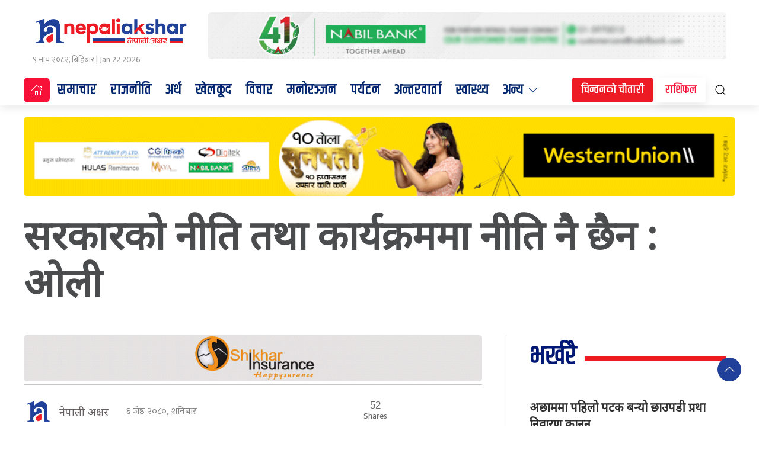

--- FILE ---
content_type: text/html; charset=UTF-8
request_url: https://nepaliakshar.com/2023/05/4230/
body_size: 16963
content:
<!DOCTYPE html>
<html lang="en">

<head>
    <!-- Required meta tags -->
    <meta charset="utf-8">
    <meta property="fb:pages" content="737640319702735" />
    <meta name="viewport" content="width=device-width, initial-scale=1, shrink-to-fit=no">
	<meta name="google-site-verification" content="PbGNB5C_4ogkMhsKg6N7s38h6YUTrQDmNBte8LCRy7o" />
    <meta name="description" content="Nepal's No 1 Trusted News Source" />
    <meta name="twitter:card" content="summary_large_image" />
    <title>
        सरकारको नीति तथा कार्यक्रममा नीति नै छैन : ओली &laquo;         Nepaliakshar-No 1 Nepali News Portal    </title>
    <script src="https://cdn.jsdelivr.net/npm/uikit@3.4.6/dist/js/uikit.min.js"></script>

    <meta name='robots' content='max-image-preview:large' />
<link rel='dns-prefetch' href='//cdnjs.cloudflare.com' />
<link rel='dns-prefetch' href='//kit.fontawesome.com' />
<link rel='dns-prefetch' href='//cdn.jsdelivr.net' />
<link rel='dns-prefetch' href='//ajax.googleapis.com' />
<link rel='dns-prefetch' href='//stats.wp.com' />
<link rel='dns-prefetch' href='//fonts.googleapis.com' />
<link rel='preconnect' href='//c0.wp.com' />
<link rel="alternate" type="application/rss+xml" title="Nepaliakshar-No 1 Nepali News Portal &raquo; सरकारको नीति तथा कार्यक्रममा नीति नै छैन : ओली Comments Feed" href="https://nepaliakshar.com/2023/05/4230/feed/" />
<link rel="alternate" title="oEmbed (JSON)" type="application/json+oembed" href="https://nepaliakshar.com/wp-json/oembed/1.0/embed?url=https%3A%2F%2Fnepaliakshar.com%2F2023%2F05%2F4230%2F" />
<link rel="alternate" title="oEmbed (XML)" type="text/xml+oembed" href="https://nepaliakshar.com/wp-json/oembed/1.0/embed?url=https%3A%2F%2Fnepaliakshar.com%2F2023%2F05%2F4230%2F&#038;format=xml" />
<meta property="fb:admins" content="changingmission"/><meta property="fb:app_id" content="1774296949456204"><meta property="og:title" content="सरकारको नीति तथा कार्यक्रममा नीति नै छैन : ओली"/><meta property="og:type" content="article"/><meta property="og:description" content="काठमाडौं । नेकपा एमालेका अध्यक्ष केपी शर्मा ओलीले सरकारले ल्याएको नीति तथा कार्यक्रम नजान्ने विद्यार्थीले चिट चोरेको जस्तो भएको टिप्पणी गरेका छन् । सरकारको नीति तथा कार्यक्रमले कुनै पनि कुरालाई सम्बोधन गर्न नसकेको उनको भनाइ छ । सरकारले शुक्रबार संसदमा प्रस्तुत गरेको नीति तथा कार्यक्रममाथि छलफल गर्न बसेको शनिबार बसेको संसदीय दलको बैठकलाई सम्बोधन गर्दै [&hellip;]"/><meta property="og:url" content="https://nepaliakshar.com/2023/05/4230/"/><meta property="og:site_name" content="Nepaliakshar-No 1 Nepali News Portal"/><meta property="og:image" content="https://nepaliakshar.com/wp-content/uploads/2023/05/KP_Sharma_Oli1626421322_1024.jpg"/><style id='wp-img-auto-sizes-contain-inline-css' type='text/css'>
img:is([sizes=auto i],[sizes^="auto," i]){contain-intrinsic-size:3000px 1500px}
/*# sourceURL=wp-img-auto-sizes-contain-inline-css */
</style>
<style id='wp-emoji-styles-inline-css' type='text/css'>

	img.wp-smiley, img.emoji {
		display: inline !important;
		border: none !important;
		box-shadow: none !important;
		height: 1em !important;
		width: 1em !important;
		margin: 0 0.07em !important;
		vertical-align: -0.1em !important;
		background: none !important;
		padding: 0 !important;
	}
/*# sourceURL=wp-emoji-styles-inline-css */
</style>
<style id='wp-block-library-inline-css' type='text/css'>
:root{--wp-block-synced-color:#7a00df;--wp-block-synced-color--rgb:122,0,223;--wp-bound-block-color:var(--wp-block-synced-color);--wp-editor-canvas-background:#ddd;--wp-admin-theme-color:#007cba;--wp-admin-theme-color--rgb:0,124,186;--wp-admin-theme-color-darker-10:#006ba1;--wp-admin-theme-color-darker-10--rgb:0,107,160.5;--wp-admin-theme-color-darker-20:#005a87;--wp-admin-theme-color-darker-20--rgb:0,90,135;--wp-admin-border-width-focus:2px}@media (min-resolution:192dpi){:root{--wp-admin-border-width-focus:1.5px}}.wp-element-button{cursor:pointer}:root .has-very-light-gray-background-color{background-color:#eee}:root .has-very-dark-gray-background-color{background-color:#313131}:root .has-very-light-gray-color{color:#eee}:root .has-very-dark-gray-color{color:#313131}:root .has-vivid-green-cyan-to-vivid-cyan-blue-gradient-background{background:linear-gradient(135deg,#00d084,#0693e3)}:root .has-purple-crush-gradient-background{background:linear-gradient(135deg,#34e2e4,#4721fb 50%,#ab1dfe)}:root .has-hazy-dawn-gradient-background{background:linear-gradient(135deg,#faaca8,#dad0ec)}:root .has-subdued-olive-gradient-background{background:linear-gradient(135deg,#fafae1,#67a671)}:root .has-atomic-cream-gradient-background{background:linear-gradient(135deg,#fdd79a,#004a59)}:root .has-nightshade-gradient-background{background:linear-gradient(135deg,#330968,#31cdcf)}:root .has-midnight-gradient-background{background:linear-gradient(135deg,#020381,#2874fc)}:root{--wp--preset--font-size--normal:16px;--wp--preset--font-size--huge:42px}.has-regular-font-size{font-size:1em}.has-larger-font-size{font-size:2.625em}.has-normal-font-size{font-size:var(--wp--preset--font-size--normal)}.has-huge-font-size{font-size:var(--wp--preset--font-size--huge)}.has-text-align-center{text-align:center}.has-text-align-left{text-align:left}.has-text-align-right{text-align:right}.has-fit-text{white-space:nowrap!important}#end-resizable-editor-section{display:none}.aligncenter{clear:both}.items-justified-left{justify-content:flex-start}.items-justified-center{justify-content:center}.items-justified-right{justify-content:flex-end}.items-justified-space-between{justify-content:space-between}.screen-reader-text{border:0;clip-path:inset(50%);height:1px;margin:-1px;overflow:hidden;padding:0;position:absolute;width:1px;word-wrap:normal!important}.screen-reader-text:focus{background-color:#ddd;clip-path:none;color:#444;display:block;font-size:1em;height:auto;left:5px;line-height:normal;padding:15px 23px 14px;text-decoration:none;top:5px;width:auto;z-index:100000}html :where(.has-border-color){border-style:solid}html :where([style*=border-top-color]){border-top-style:solid}html :where([style*=border-right-color]){border-right-style:solid}html :where([style*=border-bottom-color]){border-bottom-style:solid}html :where([style*=border-left-color]){border-left-style:solid}html :where([style*=border-width]){border-style:solid}html :where([style*=border-top-width]){border-top-style:solid}html :where([style*=border-right-width]){border-right-style:solid}html :where([style*=border-bottom-width]){border-bottom-style:solid}html :where([style*=border-left-width]){border-left-style:solid}html :where(img[class*=wp-image-]){height:auto;max-width:100%}:where(figure){margin:0 0 1em}html :where(.is-position-sticky){--wp-admin--admin-bar--position-offset:var(--wp-admin--admin-bar--height,0px)}@media screen and (max-width:600px){html :where(.is-position-sticky){--wp-admin--admin-bar--position-offset:0px}}

/*# sourceURL=wp-block-library-inline-css */
</style><style id='global-styles-inline-css' type='text/css'>
:root{--wp--preset--aspect-ratio--square: 1;--wp--preset--aspect-ratio--4-3: 4/3;--wp--preset--aspect-ratio--3-4: 3/4;--wp--preset--aspect-ratio--3-2: 3/2;--wp--preset--aspect-ratio--2-3: 2/3;--wp--preset--aspect-ratio--16-9: 16/9;--wp--preset--aspect-ratio--9-16: 9/16;--wp--preset--color--black: #000000;--wp--preset--color--cyan-bluish-gray: #abb8c3;--wp--preset--color--white: #ffffff;--wp--preset--color--pale-pink: #f78da7;--wp--preset--color--vivid-red: #cf2e2e;--wp--preset--color--luminous-vivid-orange: #ff6900;--wp--preset--color--luminous-vivid-amber: #fcb900;--wp--preset--color--light-green-cyan: #7bdcb5;--wp--preset--color--vivid-green-cyan: #00d084;--wp--preset--color--pale-cyan-blue: #8ed1fc;--wp--preset--color--vivid-cyan-blue: #0693e3;--wp--preset--color--vivid-purple: #9b51e0;--wp--preset--gradient--vivid-cyan-blue-to-vivid-purple: linear-gradient(135deg,rgb(6,147,227) 0%,rgb(155,81,224) 100%);--wp--preset--gradient--light-green-cyan-to-vivid-green-cyan: linear-gradient(135deg,rgb(122,220,180) 0%,rgb(0,208,130) 100%);--wp--preset--gradient--luminous-vivid-amber-to-luminous-vivid-orange: linear-gradient(135deg,rgb(252,185,0) 0%,rgb(255,105,0) 100%);--wp--preset--gradient--luminous-vivid-orange-to-vivid-red: linear-gradient(135deg,rgb(255,105,0) 0%,rgb(207,46,46) 100%);--wp--preset--gradient--very-light-gray-to-cyan-bluish-gray: linear-gradient(135deg,rgb(238,238,238) 0%,rgb(169,184,195) 100%);--wp--preset--gradient--cool-to-warm-spectrum: linear-gradient(135deg,rgb(74,234,220) 0%,rgb(151,120,209) 20%,rgb(207,42,186) 40%,rgb(238,44,130) 60%,rgb(251,105,98) 80%,rgb(254,248,76) 100%);--wp--preset--gradient--blush-light-purple: linear-gradient(135deg,rgb(255,206,236) 0%,rgb(152,150,240) 100%);--wp--preset--gradient--blush-bordeaux: linear-gradient(135deg,rgb(254,205,165) 0%,rgb(254,45,45) 50%,rgb(107,0,62) 100%);--wp--preset--gradient--luminous-dusk: linear-gradient(135deg,rgb(255,203,112) 0%,rgb(199,81,192) 50%,rgb(65,88,208) 100%);--wp--preset--gradient--pale-ocean: linear-gradient(135deg,rgb(255,245,203) 0%,rgb(182,227,212) 50%,rgb(51,167,181) 100%);--wp--preset--gradient--electric-grass: linear-gradient(135deg,rgb(202,248,128) 0%,rgb(113,206,126) 100%);--wp--preset--gradient--midnight: linear-gradient(135deg,rgb(2,3,129) 0%,rgb(40,116,252) 100%);--wp--preset--font-size--small: 13px;--wp--preset--font-size--medium: 20px;--wp--preset--font-size--large: 36px;--wp--preset--font-size--x-large: 42px;--wp--preset--spacing--20: 0.44rem;--wp--preset--spacing--30: 0.67rem;--wp--preset--spacing--40: 1rem;--wp--preset--spacing--50: 1.5rem;--wp--preset--spacing--60: 2.25rem;--wp--preset--spacing--70: 3.38rem;--wp--preset--spacing--80: 5.06rem;--wp--preset--shadow--natural: 6px 6px 9px rgba(0, 0, 0, 0.2);--wp--preset--shadow--deep: 12px 12px 50px rgba(0, 0, 0, 0.4);--wp--preset--shadow--sharp: 6px 6px 0px rgba(0, 0, 0, 0.2);--wp--preset--shadow--outlined: 6px 6px 0px -3px rgb(255, 255, 255), 6px 6px rgb(0, 0, 0);--wp--preset--shadow--crisp: 6px 6px 0px rgb(0, 0, 0);}:where(.is-layout-flex){gap: 0.5em;}:where(.is-layout-grid){gap: 0.5em;}body .is-layout-flex{display: flex;}.is-layout-flex{flex-wrap: wrap;align-items: center;}.is-layout-flex > :is(*, div){margin: 0;}body .is-layout-grid{display: grid;}.is-layout-grid > :is(*, div){margin: 0;}:where(.wp-block-columns.is-layout-flex){gap: 2em;}:where(.wp-block-columns.is-layout-grid){gap: 2em;}:where(.wp-block-post-template.is-layout-flex){gap: 1.25em;}:where(.wp-block-post-template.is-layout-grid){gap: 1.25em;}.has-black-color{color: var(--wp--preset--color--black) !important;}.has-cyan-bluish-gray-color{color: var(--wp--preset--color--cyan-bluish-gray) !important;}.has-white-color{color: var(--wp--preset--color--white) !important;}.has-pale-pink-color{color: var(--wp--preset--color--pale-pink) !important;}.has-vivid-red-color{color: var(--wp--preset--color--vivid-red) !important;}.has-luminous-vivid-orange-color{color: var(--wp--preset--color--luminous-vivid-orange) !important;}.has-luminous-vivid-amber-color{color: var(--wp--preset--color--luminous-vivid-amber) !important;}.has-light-green-cyan-color{color: var(--wp--preset--color--light-green-cyan) !important;}.has-vivid-green-cyan-color{color: var(--wp--preset--color--vivid-green-cyan) !important;}.has-pale-cyan-blue-color{color: var(--wp--preset--color--pale-cyan-blue) !important;}.has-vivid-cyan-blue-color{color: var(--wp--preset--color--vivid-cyan-blue) !important;}.has-vivid-purple-color{color: var(--wp--preset--color--vivid-purple) !important;}.has-black-background-color{background-color: var(--wp--preset--color--black) !important;}.has-cyan-bluish-gray-background-color{background-color: var(--wp--preset--color--cyan-bluish-gray) !important;}.has-white-background-color{background-color: var(--wp--preset--color--white) !important;}.has-pale-pink-background-color{background-color: var(--wp--preset--color--pale-pink) !important;}.has-vivid-red-background-color{background-color: var(--wp--preset--color--vivid-red) !important;}.has-luminous-vivid-orange-background-color{background-color: var(--wp--preset--color--luminous-vivid-orange) !important;}.has-luminous-vivid-amber-background-color{background-color: var(--wp--preset--color--luminous-vivid-amber) !important;}.has-light-green-cyan-background-color{background-color: var(--wp--preset--color--light-green-cyan) !important;}.has-vivid-green-cyan-background-color{background-color: var(--wp--preset--color--vivid-green-cyan) !important;}.has-pale-cyan-blue-background-color{background-color: var(--wp--preset--color--pale-cyan-blue) !important;}.has-vivid-cyan-blue-background-color{background-color: var(--wp--preset--color--vivid-cyan-blue) !important;}.has-vivid-purple-background-color{background-color: var(--wp--preset--color--vivid-purple) !important;}.has-black-border-color{border-color: var(--wp--preset--color--black) !important;}.has-cyan-bluish-gray-border-color{border-color: var(--wp--preset--color--cyan-bluish-gray) !important;}.has-white-border-color{border-color: var(--wp--preset--color--white) !important;}.has-pale-pink-border-color{border-color: var(--wp--preset--color--pale-pink) !important;}.has-vivid-red-border-color{border-color: var(--wp--preset--color--vivid-red) !important;}.has-luminous-vivid-orange-border-color{border-color: var(--wp--preset--color--luminous-vivid-orange) !important;}.has-luminous-vivid-amber-border-color{border-color: var(--wp--preset--color--luminous-vivid-amber) !important;}.has-light-green-cyan-border-color{border-color: var(--wp--preset--color--light-green-cyan) !important;}.has-vivid-green-cyan-border-color{border-color: var(--wp--preset--color--vivid-green-cyan) !important;}.has-pale-cyan-blue-border-color{border-color: var(--wp--preset--color--pale-cyan-blue) !important;}.has-vivid-cyan-blue-border-color{border-color: var(--wp--preset--color--vivid-cyan-blue) !important;}.has-vivid-purple-border-color{border-color: var(--wp--preset--color--vivid-purple) !important;}.has-vivid-cyan-blue-to-vivid-purple-gradient-background{background: var(--wp--preset--gradient--vivid-cyan-blue-to-vivid-purple) !important;}.has-light-green-cyan-to-vivid-green-cyan-gradient-background{background: var(--wp--preset--gradient--light-green-cyan-to-vivid-green-cyan) !important;}.has-luminous-vivid-amber-to-luminous-vivid-orange-gradient-background{background: var(--wp--preset--gradient--luminous-vivid-amber-to-luminous-vivid-orange) !important;}.has-luminous-vivid-orange-to-vivid-red-gradient-background{background: var(--wp--preset--gradient--luminous-vivid-orange-to-vivid-red) !important;}.has-very-light-gray-to-cyan-bluish-gray-gradient-background{background: var(--wp--preset--gradient--very-light-gray-to-cyan-bluish-gray) !important;}.has-cool-to-warm-spectrum-gradient-background{background: var(--wp--preset--gradient--cool-to-warm-spectrum) !important;}.has-blush-light-purple-gradient-background{background: var(--wp--preset--gradient--blush-light-purple) !important;}.has-blush-bordeaux-gradient-background{background: var(--wp--preset--gradient--blush-bordeaux) !important;}.has-luminous-dusk-gradient-background{background: var(--wp--preset--gradient--luminous-dusk) !important;}.has-pale-ocean-gradient-background{background: var(--wp--preset--gradient--pale-ocean) !important;}.has-electric-grass-gradient-background{background: var(--wp--preset--gradient--electric-grass) !important;}.has-midnight-gradient-background{background: var(--wp--preset--gradient--midnight) !important;}.has-small-font-size{font-size: var(--wp--preset--font-size--small) !important;}.has-medium-font-size{font-size: var(--wp--preset--font-size--medium) !important;}.has-large-font-size{font-size: var(--wp--preset--font-size--large) !important;}.has-x-large-font-size{font-size: var(--wp--preset--font-size--x-large) !important;}
/*# sourceURL=global-styles-inline-css */
</style>

<style id='classic-theme-styles-inline-css' type='text/css'>
/*! This file is auto-generated */
.wp-block-button__link{color:#fff;background-color:#32373c;border-radius:9999px;box-shadow:none;text-decoration:none;padding:calc(.667em + 2px) calc(1.333em + 2px);font-size:1.125em}.wp-block-file__button{background:#32373c;color:#fff;text-decoration:none}
/*# sourceURL=/wp-includes/css/classic-themes.min.css */
</style>
<link rel='stylesheet' id='uikit-style-css' href='https://cdn.jsdelivr.net/npm/uikit@3.4.6/dist/css/uikit.min.css?ver=6.9' type='text/css' media='all' />
<link rel='stylesheet' id='base-style-css' href='https://nepaliakshar.com/wp-content/themes/Nepaliakshar/css/base.css?ver=6.9' type='text/css' media='all' />
<link rel='stylesheet' id='google-font-css' href='https://fonts.googleapis.com/css?family=Mukta%3A400%2C500%2C600%2C700&#038;subset=devanagari&#038;ver=6.9' type='text/css' media='all' />
<link rel='stylesheet' id='google-Poppins-css' href='https://fonts.googleapis.com/css?family=Noto+Sans%3Awght%40400%3B500%3B600%3B700&#038;display=swap&#038;ver=6.9' type='text/css' media='all' />
<link rel='stylesheet' id='google-Khand-css' href='https://fonts.googleapis.com/css?family=Khand%3Awght%40400%3B500%3B600%3B700&#038;display=swap&#038;ver=6.9' type='text/css' media='all' />
<link rel='stylesheet' id='appharu-style-css' href='https://nepaliakshar.com/wp-content/themes/Nepaliakshar/style.css?ver=2.3.1' type='text/css' media='all' />
<style id='akismet-widget-style-inline-css' type='text/css'>

			.a-stats {
				--akismet-color-mid-green: #357b49;
				--akismet-color-white: #fff;
				--akismet-color-light-grey: #f6f7f7;

				max-width: 350px;
				width: auto;
			}

			.a-stats * {
				all: unset;
				box-sizing: border-box;
			}

			.a-stats strong {
				font-weight: 600;
			}

			.a-stats a.a-stats__link,
			.a-stats a.a-stats__link:visited,
			.a-stats a.a-stats__link:active {
				background: var(--akismet-color-mid-green);
				border: none;
				box-shadow: none;
				border-radius: 8px;
				color: var(--akismet-color-white);
				cursor: pointer;
				display: block;
				font-family: -apple-system, BlinkMacSystemFont, 'Segoe UI', 'Roboto', 'Oxygen-Sans', 'Ubuntu', 'Cantarell', 'Helvetica Neue', sans-serif;
				font-weight: 500;
				padding: 12px;
				text-align: center;
				text-decoration: none;
				transition: all 0.2s ease;
			}

			/* Extra specificity to deal with TwentyTwentyOne focus style */
			.widget .a-stats a.a-stats__link:focus {
				background: var(--akismet-color-mid-green);
				color: var(--akismet-color-white);
				text-decoration: none;
			}

			.a-stats a.a-stats__link:hover {
				filter: brightness(110%);
				box-shadow: 0 4px 12px rgba(0, 0, 0, 0.06), 0 0 2px rgba(0, 0, 0, 0.16);
			}

			.a-stats .count {
				color: var(--akismet-color-white);
				display: block;
				font-size: 1.5em;
				line-height: 1.4;
				padding: 0 13px;
				white-space: nowrap;
			}
		
/*# sourceURL=akismet-widget-style-inline-css */
</style>
<link rel='stylesheet' id='wp-block-paragraph-css' href='https://c0.wp.com/c/6.9/wp-includes/blocks/paragraph/style.min.css' type='text/css' media='all' />
<script type="text/javascript" src="https://kit.fontawesome.com/7d59914bdd.js?ver=6.9" id="font-awesome-js"></script>
<link rel="https://api.w.org/" href="https://nepaliakshar.com/wp-json/" /><link rel="alternate" title="JSON" type="application/json" href="https://nepaliakshar.com/wp-json/wp/v2/posts/4230" /><link rel="EditURI" type="application/rsd+xml" title="RSD" href="https://nepaliakshar.com/xmlrpc.php?rsd" />
<meta name="generator" content="WordPress 6.9" />
<link rel="canonical" href="https://nepaliakshar.com/2023/05/4230/" />
<link rel='shortlink' href='https://nepaliakshar.com/?p=4230' />
	<style>img#wpstats{display:none}</style>
		
<!-- Jetpack Open Graph Tags -->
<meta property="og:type" content="article" />
<meta property="og:title" content="सरकारको नीति तथा कार्यक्रममा नीति नै छैन : ओली" />
<meta property="og:url" content="https://nepaliakshar.com/2023/05/4230/" />
<meta property="og:description" content="काठमाडौं । नेकपा एमालेका अध्यक्ष केपी शर्मा ओलीले सरकारले ल्याएको नीति तथा कार्यक्रम नजान्ने विद्यार्थीले चिट चोरेको जस्तो भएको टिप्पणी गरेका छन् । सरकारको नीति तथा कार्यक्रमले कुनै पनि कुरालाई सम्…" />
<meta property="article:published_time" content="2023-05-20T12:34:35+00:00" />
<meta property="article:modified_time" content="2023-05-20T12:34:38+00:00" />
<meta property="og:site_name" content="Nepaliakshar-No 1 Nepali News Portal" />
<meta property="og:image" content="https://nepaliakshar.com/wp-content/uploads/2023/05/KP_Sharma_Oli1626421322_1024.jpg" />
<meta property="og:image:width" content="1024" />
<meta property="og:image:height" content="682" />
<meta property="og:image:alt" content="" />
<meta property="og:locale" content="en_US" />
<meta name="twitter:text:title" content="सरकारको नीति तथा कार्यक्रममा नीति नै छैन : ओली" />
<meta name="twitter:image" content="https://nepaliakshar.com/wp-content/uploads/2023/05/KP_Sharma_Oli1626421322_1024.jpg?w=640" />
<meta name="twitter:card" content="summary_large_image" />

<!-- End Jetpack Open Graph Tags -->
<link rel="icon" href="https://nepaliakshar.com/wp-content/uploads/2023/04/cropped-nepaliakshar-logo-32x32.png" sizes="32x32" />
<link rel="icon" href="https://nepaliakshar.com/wp-content/uploads/2023/04/cropped-nepaliakshar-logo-192x192.png" sizes="192x192" />
<link rel="apple-touch-icon" href="https://nepaliakshar.com/wp-content/uploads/2023/04/cropped-nepaliakshar-logo-180x180.png" />
<meta name="msapplication-TileImage" content="https://nepaliakshar.com/wp-content/uploads/2023/04/cropped-nepaliakshar-logo-270x270.png" />
<!-- Global site tag (gtag.js) - Google Analytics -->
<script async src="https://www.googletagmanager.com/gtag/js?id=G-W5NX953F33"></script>
<script>
  window.dataLayer = window.dataLayer || [];
  function gtag(){dataLayer.push(arguments);}
  gtag('js', new Date());

  gtag('config', 'G-W5NX953F33');
</script>
</head>

<body>
    <div id="fb-root"></div>
    <script>
        (function (d, s, id) {
            var js,
                fjs = d.getElementsByTagName(s)[0];
            if (d.getElementById(id))
                return;
            js = d.createElement(s);
            js.id = id;
            js.src = "//connect.facebook.net/en_US/sdk.js#xfbml=1&version=v2.10&appId=40151482661930" +
                "1";
            fjs
                .parentNode
                .insertBefore(js, fjs);
        }(document, 'script', 'facebook-jssdk'));
    </script>
	<div class="uk-card uk-card-default">
    <div class="uk-container">
        <div class="uk-padding-small">
            <div uk-grid="uk-grid" class="uk-center uk-grid-small uk-flex-middle">
                <div class="uk-width-1-4@m">
                   <div class="header-logo">
						 
                         <a href="/" class="brand-icon"><img src="https://nepaliakshar.com/wp-content/themes/Nepaliakshar/img/nepaliakshar.png"  alt="Logo"></a>
                    </div>
                    <div class="uk-inline  uk-flex uk-flex-middle uk-flex-start uk-margin-remove">
                        <div class="date-section ek-time-date">
                             &#2415; माघ &#2408;&#2406;&#2414;&#2408;, बिहिबार |
                            Jan 22 2026                        </div>
                    </div>
                </div>
				
                <div class="uk-width-expand@m  uk-flex-right uk-flex">
                     <section class="widget"><img width="1100" height="100" src="https://nepaliakshar.com/wp-content/uploads/2025/11/1100x100-1.gif" class="image wp-image-9567  attachment-full size-full" alt="" style="max-width: 100%; height: auto;" decoding="async" fetchpriority="high" /></section>                </div>
            </div>
        </div>
    </div>

    <div class="lokpath-nav" uk-sticky style="z-index: 990;">
        <div class="uk-container">
			   <div class="np-border wbg">
            <nav class="uk-navbar uk-position-relative nav-edit" uk-navbar>
    <div class="uk-navbar-left">
        <ul class="uk-navbar-nav menu-icon">
             <li class="ek-brand"  uk-scrollspy="cls: uk-animation-slide-left; repeat: true">
                <a href="/" class="brand-icon"><img src="https://nepaliakshar.com/wp-content/themes/Nepaliakshar/img/small-icon.png" style="background: #fff;padding: 2px;" alt="Logo"></a>
                <!-- <a href="/"> <span uk-icon="home"></span></a> -->
            </li>
            <li class="uk-hidden@m" uk-toggle="target: #offcanvas-nav">
                <a href="!" style="color: #fff !important;"><span uk-icon="icon: menu;ratio: 1.5"></span></a>
            </li>
        </ul>
    </div>
    <div class="uk-navbar-left uk-visible@m">
        <ul class="uk-navbar-nav navigation-bar">
            <li style="background: #f71139;border-radius: 7px;"><a href="/" style="color: #fff;"> <span uk-icon="home"></span></a>
            </li>
            <li>
                <a href="/?cat=3">समाचार</a>
            </li>
            <li>
                <a href="/?cat=4"> राजनीति</a>
            </li>
			 <li>
                <a href="/?cat=5">अर्थ</a>
            </li>
            <li>
                <a href="/?cat=6">खेलकूद </a>
            </li>
            <li>
                <a href="/?cat=7">विचार</a>
            </li>
            <li>
                <a href="/?cat=8">मनोरञ्जन</a>
            </li>
            <li>
                <a href="/?cat=9">पर्यटन</a>
            </li>
            <li>
                <a href="/?cat=10">अन्तरवार्ता</a>
            </li>
            <li>
                <a href="/?cat=11">स्वास्थ्य</a>
            </li>
            <li>
                <a href="/">अन्य<span uk-icon="icon: chevron-down; ratio: 1.2"
                        class="dropdown-icon"></span></a>
                <div class="uk-navbar-dropdown dropdown-list dropdown-item">
                    <ul class="uk-nav-default uk-nav uk-navbar-dropdown-nav uk-nav-parent-icon" uk-nav>
                        <li><a href="/?cat=7">ब्लग/विचार</a></li>
                        <li class="uk-nav-divider"><a href="/?cat=24">अन्तर्राष्ट्रिय</a></li>
                        <li class="uk-nav-divider"><a href="/?cat=13">स्थानीय तह</a></li>
                        <li class="uk-nav-divider"><a href="/?cat=22">अपराध/सुरक्षा</a></li>
                        <li class="uk-nav-divider"><a href="/?cat=17">सस्कृति, कला-साहित्य</a></li>
                        <li class="uk-nav-divider"><a href="/?cat=12">आजको तस्बिर</a></li>
						<li class="uk-nav-divider"><a href="/?cat=14">कृषि</a></li>
						<li class="uk-nav-divider"><a href="/?cat=16">शिक्षा</a></li>
						<li class="uk-nav-divider"><a href="/?cat=31">पत्रपत्रिका</a></li>
                        <li class="uk-nav-divider"><a href="/unicode">Preeti to Unicode</a></li>
                    </ul>
                </div>
            </li>
        </ul>
    </div>

    <div class="uk-navbar-right">
        <ul class="uk-navbar-nav uk-flex-right@m">
			<li class="uk-visible@s">
				<a href="/?cat=25" class="chautari">चिन्तनको चौतारी</a>
			</li>
			<li class="uk-visible@s">
				<a uk-toggle="target: #rasifal"  class="uk-card-default horoscope">राशिफल</a>
			</li>
           <li class="uk-hidden@s uk-flex uk-flex-center uk-flex-middle">
                        <div class="date-section">
                             &#2415; माघ &#2408;&#2406;&#2414;&#2408;, बिहिबार                        </div>
            </li>
			<li>
                <a class="uk-navbar-toggle search-item" href="#modal-search" uk-search-icon uk-toggle></a>
            </li>
        </ul>

    </div>
</nav>
<div id="modal-search" class="uk-flex-top  search-model-item" uk-modal>
    <div class="uk-modal-dialog uk-modal-body search-model uk-margin-auto-vertical ek-search">
        <div class="uk-flex uk-flex-center uk-flex-between@m uk-margin-small-bottom">
            <h2 class="uk-modal-title search-title">नेपाली अक्षर  <span class="ek-search-title">सर्च गर्नुहोस्</span></h2>
            <button class="uk-modal-close-default close-icon ah-close" type="button" uk-close></button>
        </div>
        <form action="/" class="uk-search uk-search-navbar uk-width-1-1" method="get">
            <div class="uk-child-width-1-2@m uk-text-center uk-grid-small" uk-grid>
                <div class="uk-child-width-1-2@m uk-text-center uk-grid-small" uk-grid>
                    <div>
                        <input class="uk-input" name="form" type="date" data-uk-datepicker placeholder="from"
                            value="">
                    </div>
                    <div>
                        <input class="uk-input" name="to" type="date" data-uk-datepicker placeholder="to"
                            value="">
                    </div>
                </div>
                <div class="uk-position-relative">
                    <input class="uk-search-input search-box" name="s" id="s" type="search" placeholder="Search"
                        value="">
                    <button type="submit" class="uk-search-icon-flip icon-search" uk-search-icon></button>
                </div>
            </div>
        </form>
    </div>
</div>        </div>
			 </div>
    </div>
		
		
</div>
    <div id="offcanvas-nav" class="uk-offcanvas" uk-offcanvas="mode: push; overlay: true">
    <div class="uk-offcanvas-bar">
        <div class="uk-section uk-padding-remove-top  uk-padding-remove-bottom">
            <div class="uk-container uk-padding-remove">
                <div class="uk-grid-match uk-child-width-1-1@m" uk-grid>
                    <div>
                        <a href="/"><img src="https://nepaliakshar.com/wp-content/themes/Nepaliakshar/img/logo.png" alt="Logo"></a>

                        <ul class="uk-list side-nav uk-nav-default uk-nav-parent-icon" uk-nav>\
							<li>
								<a href="/?cat=25" class="chautari" style="color: #fff !important;">चिन्तनको चौतारी</a>
							</li>
							<li>
								<a uk-toggle="target: #rasifal"  class="uk-card-default horoscope">राशिफल</a>
							</li>
                            <li><a href="/?cat=3"><span class="uk-margin-small-right"
                                        uk-icon="file-edit"></span>समाचार</a></li>
							<li><a href="/?cat=4"><span class="uk-margin-small-right"
                                        uk-icon="file-edit"></span>राजनीति</a></li>
                            <li>
                                <a href="/?cat=13"><span class="uk-margin-small-right"
                                        uk-icon="users"></span>स्थानीय तह</a>
                            </li>
                            <li>
                                <a href="/?cat=5"><span class="uk-margin-small-right"
                                        uk-icon="file-edit"></span>अर्थ / वाणिज्य</a>
                            </li>
                            <li>
                                <a href="/?cat=7"><span class="uk-margin-small-right"
                                        uk-icon="file-edit"></span>विचार </a>
                            </li>
                            <li><a href="/?cat=10"><span class="uk-margin-small-right"
                                        uk-icon="microphone"></span>अन्तरवार्ता </a></li>
                            <li>
                                <a href="/?cat=17"><span class="uk-margin-small-right" uk-icon="happy"></span>कला/साहित्य</a>
                            </li>
                            <li>
                                <a href="/?cat=6"><span class="uk-margin-small-right"
                                        uk-icon="dribbble"></span>खेलकुद</a>
                            </li>
                            <li>
                                <a href="/?cat=20"><span class="uk-margin-small-right"
                                        uk-icon="file-edit"></span>सूचना प्रविधि </a>
                            </li>
                            <li>
                                <a href="/?cat=22"><span class="uk-margin-small-right"
                                        uk-icon="file-edit"></span>अपराध/सुरक्षा</a>
                            </li>
                            <li>
                                <a href="/?cat=21"><span class="uk-margin-small-right" uk-icon="file-edit"></span>
                                संसद</a>
                            </li>
                            <li>
                                <a href="/?cat=24"><span class="uk-margin-small-right" uk-icon="file-edit"></span>
                                अन्तर्राष्ट्रिय </a>
                            </li>
                            <li>
                                <a href="/?cat=11"><span class="uk-margin-small-right" uk-icon="heart"></span>
                                स्वास्थ्य र जीनवशैली</a>
                            </li>
                            <li>
                                <a href="/?cat=20"><span class="uk-margin-small-right"
                                        uk-icon="file-edit"></span>सूचना-प्रविधि </a>
                            </li>
                            <li>
                                <a href="/?cat=21"><span class="uk-margin-small-right" uk-icon="image"></span>फोटो
                                    फिचर </a>
                            </li>
                        </ul>
                    </div>

                </div>
                <a href="https://twitter.com/nepaliakshar" class="uk-icon-button uk-margin-small-right" uk-icon="twitter"></a>
                <a href="https://www.facebook.com/aksharnepali" class="uk-icon-button  uk-margin-small-right"
                    uk-icon="facebook"></a>
                <a href="https://www.instagram.com/Nepaliakshar/" class="uk-icon-button  uk-margin-small-right"
                    uk-icon="instagram"></a>
                <a href="https://www.youtube.com/channel/" class="uk-icon-button"
                    uk-icon="youtube"></a>
            </div>
        </div>
    </div>
</div>


<div id="offcanvas-flip" uk-offcanvas="flip: true; overlay: true">
    <div class="uk-offcanvas-bar ek-tols-bars">
        <ul class="uk-list side-nav uk-nav-default uk-nav-parent-icon" uk-nav>
            <li><a  uk-toggle="target: #offcanvas-weather">मौसम</a>
            </li>
            <li>
                <a  uk-toggle="target: #offcanvas-calender">पात्रो</a>
            </li>
            <li>
                <a  uk-toggle="target: #weather">विनिमय</a>
            </li>
            <li>
                <a uk-toggle="target: #rasifal">राशिफल</a>
            </li>
            <li>
                <a uk-toggle="target: #gold">सुन-चाँदी</a>
            </li>
            <li>
                <a href="/?cat=8167">युनिकोड</a>
            </li>
        </ul>
    </div>
</div>
    <div class="uk-container uk-margin-top">

        <div id="offcanvas-weather" uk-offcanvas="flip: true; overlay: true">
            <div class="uk-offcanvas-bar uk-padding-small">
                <div class="uk-flex uk-flex-center uk-flex-between@m uk-margin-small-bottom">
                    <h3 class="ek-tools-title">मौसम अपडेट</h3>
                    <button class="uk-offcanvas-close ek-tools-close ah-close" type="button" uk-close></button>
                </div>
                <iframe
                    src="https://www.ashesh.com.np/weather/widget.php?title=Nepal Weather Observation&amp;header_color=00a2e2&amp;api=890180k362"
                    frameborder="0" scrolling="no" marginwidth="0" marginheight="0"
                    style="border:none; overflow:hidden; width:100%; height:100vh; border-radius:5px;"
                    allowtransparency="true">
                </iframe>
            </div>
        </div>
        <div id="offcanvas-calender" uk-offcanvas="flip: true; overlay: true">
            <div class="uk-offcanvas-bar uk-padding-small">
                <div class="uk-flex uk-flex-center uk-flex-between@m uk-margin-small-bottom">
                    <h3 class="ek-tools-title">नेपाली पात्रो</h3>
                    <button class="uk-offcanvas-close ek-tools-close ah-close" type="button" uk-close></button>
                </div>
                <iframe src="https://www.hamropatro.com/widgets/calender-medium.php" frameborder="0" scrolling="no"
                    marginwidth="0" marginheight="0" style="border:none; overflow:hidden; width:305px; height:100vh;"
                    allowtransparency="true"></iframe>
            </div>
        </div>
        <div id="weather" uk-offcanvas="flip: true; overlay: true">
            <div class="uk-offcanvas-bar uk-padding-small">
                <div class="uk-flex uk-flex-center uk-flex-between@m uk-margin-small-bottom">
                    <h3 class="ek-tools-title">विदेशी विनिमय दर अपडेट</h3>
                    <button class="uk-offcanvas-close ek-tools-close ah-close" type="button" uk-close></button>
                </div>
                <iframe
                    src="https://www.ashesh.com.np/forex/widget2.php?api=890181k229&amp;header_color=38b45e&amp;background_color=faf8ee&amp;header_title=Nepal%20Exchange%20Rates"
                    frameborder="0" scrolling="no" marginwidth="0" marginheight="0"
                    style="border:none; overflow:hidden; width:100%; height:100vh; border-radius:5px;"
                    allowtransparency="true">
                </iframe>
            </div>
        </div>
        <div id="rasifal" uk-offcanvas="flip: true; overlay: true">
            <div class="uk-offcanvas-bar uk-padding-small">
                <div class="uk-flex uk-flex-center uk-flex-between@m uk-margin-small-bottom">
                    <h3 class="ek-tools-title">राशिफल अपडेट</h3>
                    <button class="uk-offcanvas-close ek-tools-close ah-close" type="button" uk-close></button>
                </div>
                <iframe
                    src="https://www.ashesh.com.np/rashifal/widget.php?header_title=Nepali Rashifal&amp;header_color=f0b03f&amp;api=890183k116"
                    frameborder="0" scrolling="yes" marginwidth="0" marginheight="0"
                    style="border:none; overflow:hidden; width:100%; height:100vh; border-radius:5px;"
                    allowtransparency="true">
                </iframe>
            </div>
        </div>
        <div id="gold" uk-offcanvas="flip: true; overlay: true">
            <div class="uk-offcanvas-bar uk-padding-small">
                <div class="uk-flex uk-flex-center uk-flex-between@m uk-margin-small-bottom">
                    <h3 class="ek-tools-title">सुन चाँदी दर अपडेट</h3>
                    <button class="uk-offcanvas-close ek-tools-close ah-close" type="button" uk-close></button>
                </div>
                <iframe src="https://www.ashesh.com.np/gold/widget.php?api=890184k276&amp;header_color=0077e5"
                    frameborder="0" scrolling="no" marginwidth="0" marginheight="0"
                    style="border:none; overflow:hidden; width:100%; height:100vh; border-radius:5px;"
                    allowtransparency="true">
                </iframe>
            </div>
        </div>
        <div id="#offcanvas-weather" uk-offcanvas="flip: true; overlay: true">
            <div class="uk-offcanvas-bar">

                <button class="uk-offcanvas-close" type="button" uk-close></button>

                <h3>Title</h3>


            </div>
        </div></div>
   <div class="uk-container">

<div class="uk-grid uk-grid-medium single" uk-grid="">
        <div class="uk-width-1-1@m">
        <!-- <p class="single-cat-name uk-margin-remove"><span class="ek-cat-name">banner</span></p>

<hr class="uk-divider-small"> -->


<div class="uk-text-center">

    <section class="widget"><img width="900" height="100" src="https://nepaliakshar.com/wp-content/uploads/2022/09/900-x-100-banner-1.gif" class="image wp-image-1565  attachment-full size-full" alt="" style="max-width: 100%; height: auto;" decoding="async" /></section>
</div>

<div class="sinle-sticky">
    <div class="uk-card" uk-sticky>
		
                <h1 class="single-title">सरकारको नीति तथा कार्यक्रममा नीति नै छैन : ओली</h1>
            </div>
</div>    </div>
    <div class="uk-grid uk-grid-divider" uk-grid="uk-grid">
        <div class="uk-width-2-3@m">
            
            <div class="uk-text-center">
                <section class="widget"><img width="1200" height="120" src="https://nepaliakshar.com/wp-content/uploads/2022/09/shikhar.gif" class="image wp-image-1775  attachment-full size-full" alt="" style="max-width: 100%; height: auto;" decoding="async" /></section>            </div>
                        <hr class="uk-margin-remove-top">
            <article class="uk-comment">



                <header class="uk-flex-middle uk-grid-small" uk-grid="uk-grid">



                    <div class="uk-width-3-5@m">



                        <div class="uk-flex uk-flex-middle">



                            <div class="author-imgs">



                                								                                 <img class="uk-comment-avatar uk-border-circle" src="https://nepaliakshar.com/wp-content/uploads/2023/04/nepaliakshar-logo.png" width="40" height="40" alt="">
                                


                            </div>



                            <div class="single-author ">



                                <h4 class="uk-comment-title uk-margin-remove"> <a class="uk-link-reset"
                                        href="/?author=2">नेपाली अक्षर</a>
                                </h4>



                            </div>



                            <div class="post-time uk-visible@s">



                                <i class="far fa-clock"></i>



                                <p class="single-date">&#2412; जेष्ठ &#2408;&#2406;&#2414;&#2406;, शनिबार


                                    &nbsp;



                                </p>



                            </div>



                        </div>



                    </div>



                    <div class="uk-width-2-5@m uk-flex uk-flex-middle uk-flex-center">


						
						
						
                        <!-- ShareThis BEGIN -->



                         <div class="total-shares">



                            <div id="data" class="total-number">



                                52


                            </div><span>Shares</span>



                        </div> 
 


                        <div class="uk-align-right sharethis-inline-share-buttons" style="z-index: 1;"></div>



                        <!-- ShareThis END -->



                        <script type='text/javascript'
                            src='https://platform-api.sharethis.com/js/sharethis.js#property=62c13077fbc6330013125bb4&product=sop'
                            async='async'></script>



                    </div>



                </header>



            </article>



            <hr class="uk-divider-icon uk-margin-remove-top">



            <article class="uk-card">



                <div class="banner-top uk-text-center uk-background-muted uk-margin-small-bottom">



                    <img src="https://nepaliakshar.com/wp-content/uploads/2023/05/KP_Sharma_Oli1626421322_1024.jpg" alt="">



                    <p class="feature-img-cap"></p>



                </div>



                
                <div uk-grid="uk-grid" class="uk-margin-small-top  uk-grid-small">
                    <div class="uk-width-1-5@m">
                        <div class="sticky-item">
<!--                             <div class="share-icon uk-visible@m">
                                 <div class="total-shares">
                                    <div id="data" class="total-number">
                                        


                                    </div><span>Shares</span>



                                </div> 



                                <div class="sharethis-inline-share-buttons"
                                    style="flex-flow: column;display: inline-flex;">



                                </div>



                            </div> -->



                            <div class="uk-visib  uk-visible@m">



                                <div class="uk-navbar-center reader-effect uk-margin-medium-top">



                                    <ul class="uk-nav-default uk-nav-center" uk-nav>



                                        <li class="margin-s"><a><span class="16px" id="smaller">-A</span></a></li>



                                        <li class="margin-s"><a><span class="18px" id="resize">A</span></a></li>



                                        <li class="margin-s"><a><span class="20px" id="bigger">+A</span></a></li>



                                    </ul>



                                </div>



                            </div>



                        </div>



                    </div>



                    <div class="uk-width-4-5@m">



                        <div class="post-entry">



                            
<p><strong>काठमाडौं । </strong>नेकपा एमालेका अध्यक्ष केपी शर्मा ओलीले सरकारले ल्याएको नीति तथा कार्यक्रम नजान्ने विद्यार्थीले चिट चोरेको जस्तो भएको टिप्पणी गरेका छन् । सरकारको नीति तथा कार्यक्रमले कुनै पनि कुरालाई सम्बोधन गर्न नसकेको उनको भनाइ छ ।</p>  



<p>सरकारले शुक्रबार संसदमा प्रस्तुत गरेको नीति तथा कार्यक्रममाथि छलफल गर्न बसेको शनिबार बसेको संसदीय दलको बैठकलाई सम्बोधन गर्दै ओलीले भने, ‘पञ्चवर्षीय योजना भनेको पाँचवटा नीति तथा कार्यक्रम, पाँच वटा बजेट हो । तर, त्यसतिर छुवाएकै छैन । हामी अर्को पञ्चवर्षीय योजनामा कसरी प्रवेश गर्छौँ भन्ने कुरा आउनुपर्ने हो । यो यस कोणबाट हेर्दा नजान्ने विद्यार्थीले चिट चोरेको जस्तो छ ।’</p> <div class='don uk-text-center'></div> 



<p>अध्यक्ष ओलीले सरकारले अर्थतन्त्र सुुधारको नीति तथा कार्यक्रम ल्याएपनि त्यो देखाउनका लागि मात्र भएको बताए । उनले भने, ‘यो त नजानेर बेग्लै कुरा हो । सबै राम्रा शब्दहरूलाई राख्न खोजेको छ । कार्यान्वयन गर्न होइन । यो समाजप्रति गम्भीर छैन । सबैभन्दा महँगो त जनतालाई सरकार बनेको छ । देशलाई नै टाट पल्टाइसक्यो ।’</p><div class='online-inner-ads uk-text-center'></div>  



<p>उनले नीति तथा कार्यक्रममा राजनीति अस्थिरता, अन्यौलता र अराजकताको बारेमा कुनै चिन्ता नभएको पनि बताए । ओलीले भने, ‘यस नीति तथा कार्यक्रममा राजनीति अस्थिरता, अन्यौलता र अराजकताको बारेमा कुनै चिन्ता छैन । समाजले हजारौं वर्ष लगाएर बनाएका मूल्य मान्यताका बारेमा ध्यान छैन ।’</p>  



<p>अध्यक्ष ओलीले संघीयतामाथि प्रश्न उठेका विषयमा समेत जवाफ मागेका छन् । उनले भने, ‘संघीयतामाथि जे जति प्रश्न उठेका छन् त्यसको उत्तर के हो ? संघीयता आवश्यक छ यस अर्थले र यसलाई सवलीकरणल गर्छौं भनेर कहीँपनि भएको छैन ।’<br>उनले सरकारले ल्याएको नीति तथा कार्यक्रममा कुनै नीतिमाथि छलफल नभएको बताउँदै भने, ‘नीति नै छैन नि यसमा । नीतिमाथि कुनै छलफल नै छैन । यो हाम्रो डेस्टिनेशन हो, यसबाटोबाट जाने हो, भनेर नीति तथा कार्यक्रम आउनुपर्ने हो ।’</p>  



                        </div>

                    </div>
                </div>


                <p class="single-date uk-margin-bottom uk-text-center">प्रकाशित मिति :



                    &#2412; जेष्ठ &#2408;&#2406;&#2414;&#2406;, शनिबार &nbsp;६ :



                    १९&nbsp;बजे


                    <div class="uk-text-center">



                        <section class="widget"><img width="1140" height="100" src="https://nepaliakshar.com/wp-content/uploads/2022/09/1140x100-2022-09-05-08-29-15.png" class="image wp-image-1833  attachment-full size-full" alt="" style="max-width: 100%; height: auto;" decoding="async" loading="lazy" srcset="https://nepaliakshar.com/wp-content/uploads/2022/09/1140x100-2022-09-05-08-29-15.png 1140w, https://nepaliakshar.com/wp-content/uploads/2022/09/1140x100-2022-09-05-08-29-15-768x67.png 768w" sizes="auto, (max-width: 1140px) 100vw, 1140px" /></section>


                    </div>



            </article>



            <div class="comment uk-card uk-card-default uk-card-body">
    <div class="cat-title uk-flex uk-flex-between uk-flex-middle uk-text-left">
        <h2 class="uk-width-expand"><span><a href="/"> प्रतिक्रिया</a> </span> </h2>
    </div>


    <ul class="uk-subnav uk-subnav-pill" uk-switcher>
        <li><a href="#">Comment</a></li>
        <li><a href="#">भर्खरै गरिएका प्रतिक्रिया</a></li>
        <li><a href="#">प्रतिक्रिया दिनुहोस</a></li>
    </ul>

    <ul class="uk-switcher uk-margin">
        <li>
            <div class="fb-comments" data-href="https://nepaliakshar.com/2023/05/4230/" data-width="100%" data-numposts="10"
                data-colorscheme="light"></div>
        </li>
        <li>
                    </li>
        <li>
            <div class="custom-comment">
                	<div id="respond" class="comment-respond">
		<h3 id="reply-title" class="comment-reply-title">Leave a Reply <small><a rel="nofollow" id="cancel-comment-reply-link" href="/2023/05/4230/#respond" style="display:none;">Cancel reply</a></small></h3><form action="https://nepaliakshar.com/wp-comments-post.php" method="post" id="commentform" class="comment-form"><p class="comment-notes"><span id="email-notes">Your email address will not be published.</span> <span class="required-field-message">Required fields are marked <span class="required">*</span></span></p>
    <div  class="uk-margin">  <label for="comment" class="form-label">प्रतिकृया *</label>
    <textarea class="uk-textarea" id="comment" name="comment" rows="8" placeholder="Leave Your Message" aria-label="Textarea"></textarea><div class="uk-margin"><label class="uk-form-label" for="form-stacked-text">पुरानाम *</label><div class="uk-form-controls"><input class="uk-input" id="author" name="author" placeholder="Name"></div></div>
<div class="uk-margin"><label class="uk-form-label" for="form-stacked-text">इमेल *</label><div class="uk-form-controls"><input class="uk-input" id="email" name="email" placeholder="E-mail"></div></div>
<p class="comment-form-cookies-consent"><input id="wp-comment-cookies-consent" name="wp-comment-cookies-consent" type="checkbox" value="yes" /> <label for="wp-comment-cookies-consent">Save my name, email, and website in this browser for the next time I comment.</label></p>
<p class="form-submit"><input name="submit" type="submit" id="submit" class="submit" value="पठाउनुहोस" /> <input type='hidden' name='comment_post_ID' value='4230' id='comment_post_ID' />
<input type='hidden' name='comment_parent' id='comment_parent' value='0' />
</p><p style="display: none;"><input type="hidden" id="akismet_comment_nonce" name="akismet_comment_nonce" value="8714b157d4" /></p><p style="display: none !important;" class="akismet-fields-container" data-prefix="ak_"><label>&#916;<textarea name="ak_hp_textarea" cols="45" rows="8" maxlength="100"></textarea></label><input type="hidden" id="ak_js_1" name="ak_js" value="44"/><script>document.getElementById( "ak_js_1" ).setAttribute( "value", ( new Date() ).getTime() );</script></p></form>	</div><!-- #respond -->
	            </div>
        </li>
    </ul>
</div>            


            <div class="uk-text-center uk-margin-medium-top">



                <section class="widget"><img width="780" height="90" src="https://nepaliakshar.com/wp-content/uploads/2022/09/Basobaas-nepaliakshar-780x90GIF_.gif" class="image wp-image-1660  attachment-full size-full" alt="" style="max-width: 100%; height: auto;" decoding="async" loading="lazy" /></section>


            </div>



            
        </div>



        <div class="uk-width-1-3@m">
            <div class="single-sidebar uk-text-center">

</div>
   <aside>
	   <div class="single-sidebar uk-text-center">
     	   </div>
  <div class="cat-title uk-flex uk-flex-between uk-flex-middle uk-margin-remove-top">
                <h2 class="uk-heading-line uk-width-expand">
                    <span>
                        <a href="/"> भर्खरै </a></span></h2>
            </div>
        <div class="small-list custom-list uk-flex uk-flex-column uk-flex-between">
                        <div class="list-item">
                <h4 class="uk-text-bold trending-item uk-margin-remove">
                    <a href="https://nepaliakshar.com/2025/12/9646/" class="ah">अछाममा पहिलो पटक बन्यो छाउपडी प्रथा निवारण कानुन</a>
                </h4>
            </div>
                        <div class="list-item">
                <h4 class="uk-text-bold trending-item uk-margin-remove">
                    <a href="https://nepaliakshar.com/2025/12/9597/" class="ah">अछाममा अन्तरपालिका महिला भलिबल प्रतियोगिता सुरु</a>
                </h4>
            </div>
                        <div class="list-item">
                <h4 class="uk-text-bold trending-item uk-margin-remove">
                    <a href="https://nepaliakshar.com/2025/11/9564/" class="ah">हेटौंडाका दुई पेट्रोल पम्पलाई इन्धन नदिन आयल निगमलाई पत्राचार</a>
                </h4>
            </div>
                        <div class="list-item">
                <h4 class="uk-text-bold trending-item uk-margin-remove">
                    <a href="https://nepaliakshar.com/2025/11/9561/" class="ah">भरतपुर अस्पताल देशकै उत्कृष्ट, गजेन्द्रनारायण सिंह र मानसिक अस्पताल कमजोर</a>
                </h4>
            </div>
                        <div class="list-item">
                <h4 class="uk-text-bold trending-item uk-margin-remove">
                    <a href="https://nepaliakshar.com/2025/11/9558/" class="ah">संविधानभन्दा संस्कारमा खोट देखायो जेनजीले</a>
                </h4>
            </div>
                        <div class="list-item">
                <h4 class="uk-text-bold trending-item uk-margin-remove">
                    <a href="https://nepaliakshar.com/2025/11/9555/" class="ah">गरिबीविरुद्धको संघर्षमा चिनियाँ प्रयास विश्वलाई अनुकरणीय</a>
                </h4>
            </div>
                        <div class="list-item">
                <h4 class="uk-text-bold trending-item uk-margin-remove">
                    <a href="https://nepaliakshar.com/2025/11/9552/" class="ah">खासा पुनर्निर्माणसँगै जोडिएको तातोपानी नाकाको भविष्य </a>
                </h4>
            </div>
                    </div>
</aside>

    <aside class="uk-margin-medium-top">
    <div class="fb-page" data-href="https://www.facebook.com/aksharnepali" data-width="500" data-small-header="false"
        data-adapt-container-width="true" data-hide-cover="false" data-show-facepile="true">
        <blockquote cite="https://www.facebook.com/aksharnepali" class="fb-xfbml-parse-ignore"><a
                href="https://www.facebook.com/aksharnepali">nepaliakshar</a></blockquote>
    </div>
</aside>
 <div class="cat-title uk-flex uk-flex-between uk-flex-middle">
	<h2 class="uk-heading-line uk-width-expand"><span><a href="/">धेरै पढिएको</a></span></h2>
</div>
    <div class="list-item margin-s">
            <div class="uk-card uk-card-small uk-grid-collapse" uk-grid="uk-grid">
                <div class="uk-width-auto uk-card-media-left uk-cover-container">
                    <a href="https://nepaliakshar.com/2023/06/4538/"><img src="https://nepaliakshar.com/wp-content/uploads/2023/06/xori-buharilai-cycle-150x150.jpg" class="artha-item-list" uk-cover="uk-cover"></a>
                    <canvas width="100" height="100"></canvas>
                </div>
                <div class="uk-width-expand">
                    <div class="margin-s-l uk-margin-small-left">
                        <h4 class=" uk-margin-small-top">
                            <a href="https://nepaliakshar.com/2023/06/4538/" class="ah">उच्च शिक्षा अध्ययन गर्ने छोरी बुहारीलाई साइकल</a>
                        </h4>
                    </div>
                </div>
            </div>
        </div>
            <div class="list-item margin-s">
            <div class="uk-card uk-card-small uk-grid-collapse" uk-grid="uk-grid">
                <div class="uk-width-auto uk-card-media-left uk-cover-container">
                    <a href="https://nepaliakshar.com/2022/09/1834/"><img src="https://nepaliakshar.com/wp-content/uploads/2022/09/aarogya_20190419071116-150x150.jpg" class="artha-item-list" uk-cover="uk-cover"></a>
                    <canvas width="100" height="100"></canvas>
                </div>
                <div class="uk-width-expand">
                    <div class="margin-s-l uk-margin-small-left">
                        <h4 class=" uk-margin-small-top">
                            <a href="https://nepaliakshar.com/2022/09/1834/" class="ah">लिंग उत्तेजित नहुने समस्या कम गर्न के गर्ने ?</a>
                        </h4>
                    </div>
                </div>
            </div>
        </div>
         
   

<div class="single-sidebar uk-text-center">
</div>        </div>
    </div>
    <aside class="related uk-margin-top">
    <div class="cat-title uk-flex uk-flex-between uk-flex-middle uk-text-center">
        <h2 class="uk-heading-line uk-width-expand">
            <span>
                <a href="/?cat="> थप समाचार</a></span></h2>
    </div>


    <div class="uk-child-width-1-4@m uk-grid" uk-grid uk-height-match="target: > div > .uk-card;">
        <div>
        <div class="uk-card uk-card-small uk-card-default">
            <div class="uk-card-media-top">
                <a href="https://nepaliakshar.com/2025/11/9561/">
                    <img src="https://nepaliakshar.com/wp-content/uploads/2025/11/bharatpur-hospital2024-07-29-13-24-34-400x220.jpg" alt="" style="height: 208px; object-fit: cover; width: 100%;">
            </a>
            </div>
            <div class="uk-padding-small">
                <h4 class="uk-h4 uk-margin-remove-bottom "><a href="https://nepaliakshar.com/2025/11/9561/" class="ah">भरतपुर अस्पताल देशकै उत्कृष्ट, गजेन्द्रनारायण सिंह र मानसिक अस्पताल कमजोर</a></h4>
            </div>
        </div>
    </div>
        <div>
        <div class="uk-card uk-card-small uk-card-default">
            <div class="uk-card-media-top">
                <a href="https://nepaliakshar.com/2025/11/9558/">
                    <img src="https://nepaliakshar.com/wp-content/uploads/2025/11/Genz-protest-5-400x220.jpg" alt="" style="height: 208px; object-fit: cover; width: 100%;">
            </a>
            </div>
            <div class="uk-padding-small">
                <h4 class="uk-h4 uk-margin-remove-bottom "><a href="https://nepaliakshar.com/2025/11/9558/" class="ah">संविधानभन्दा संस्कारमा खोट देखायो जेनजीले</a></h4>
            </div>
        </div>
    </div>
        <div>
        <div class="uk-card uk-card-small uk-card-default">
            <div class="uk-card-media-top">
                <a href="https://nepaliakshar.com/2025/11/9552/">
                    <img src="https://nepaliakshar.com/wp-content/uploads/2025/11/2333-400x220.jpg" alt="" style="height: 208px; object-fit: cover; width: 100%;">
            </a>
            </div>
            <div class="uk-padding-small">
                <h4 class="uk-h4 uk-margin-remove-bottom "><a href="https://nepaliakshar.com/2025/11/9552/" class="ah">खासा पुनर्निर्माणसँगै जोडिएको तातोपानी नाकाको भविष्य </a></h4>
            </div>
        </div>
    </div>
        <div>
        <div class="uk-card uk-card-small uk-card-default">
            <div class="uk-card-media-top">
                <a href="https://nepaliakshar.com/2025/11/9549/">
                    <img src="https://nepaliakshar.com/wp-content/uploads/2025/11/sushila-and-uml-leader2025-11-28-06-25-50-400x220.jpeg" alt="" style="height: 208px; object-fit: cover; width: 100%;">
            </a>
            </div>
            <div class="uk-padding-small">
                <h4 class="uk-h4 uk-margin-remove-bottom "><a href="https://nepaliakshar.com/2025/11/9549/" class="ah">चुनाव गराउन प्रधानमन्त्री कार्कीले खोजिन् एमालेको साथ </a></h4>
            </div>
        </div>
    </div>
        <div>
        <div class="uk-card uk-card-small uk-card-default">
            <div class="uk-card-media-top">
                <a href="https://nepaliakshar.com/2025/04/8861/">
                    <img src="https://nepaliakshar.com/wp-content/uploads/2025/04/cmm-400x220.jpeg" alt="" style="height: 208px; object-fit: cover; width: 100%;">
            </a>
            </div>
            <div class="uk-padding-small">
                <h4 class="uk-h4 uk-margin-remove-bottom "><a href="https://nepaliakshar.com/2025/04/8861/" class="ah">नेपाल र चीनबीच सूचना प्रविधिको क्षेत्रमा सहकार्य बढाउन जोड</a></h4>
            </div>
        </div>
    </div>
        <div>
        <div class="uk-card uk-card-small uk-card-default">
            <div class="uk-card-media-top">
                <a href="https://nepaliakshar.com/2025/04/8849/">
                    <img src="https://nepaliakshar.com/wp-content/uploads/2025/04/IMG_6417-400x220.jpg" alt="" style="height: 208px; object-fit: cover; width: 100%;">
            </a>
            </div>
            <div class="uk-padding-small">
                <h4 class="uk-h4 uk-margin-remove-bottom "><a href="https://nepaliakshar.com/2025/04/8849/" class="ah">अछाममा पाँचहजार स्थानीयलाई विपदबारे प्रशिक्षण, सेनाद्धारा कृत्रिम घटना प्रदर्शन</a></h4>
            </div>
        </div>
    </div>
        <div>
        <div class="uk-card uk-card-small uk-card-default">
            <div class="uk-card-media-top">
                <a href="https://nepaliakshar.com/2025/04/8834/">
                    <img src="https://nepaliakshar.com/wp-content/uploads/2025/04/cmmc-400x220.jpg" alt="" style="height: 208px; object-fit: cover; width: 100%;">
            </a>
            </div>
            <div class="uk-padding-small">
                <h4 class="uk-h4 uk-margin-remove-bottom "><a href="https://nepaliakshar.com/2025/04/8834/" class="ah">मन्त्रिपरिषदका १३ निर्णय</a></h4>
            </div>
        </div>
    </div>
        <div>
        <div class="uk-card uk-card-small uk-card-default">
            <div class="uk-card-media-top">
                <a href="https://nepaliakshar.com/2025/04/8831/">
                    <img src="https://nepaliakshar.com/wp-content/uploads/2025/04/gagan-thapa_gulmi-400x220.png" alt="" style="height: 208px; object-fit: cover; width: 100%;">
            </a>
            </div>
            <div class="uk-padding-small">
                <h4 class="uk-h4 uk-margin-remove-bottom "><a href="https://nepaliakshar.com/2025/04/8831/" class="ah">गगन थापाले भने : सरकारको कामको गति पुगेन</a></h4>
            </div>
        </div>
    </div>
    </div>
</aside>


    <style>
        .total-shares {
            display: flex;
            margin-right: 20px;
            font-size: 14px;
            flex-direction: column;
            text-align: center;

        }
        .total-number {
            font-size: 17px;
            font-weight: 500;
            line-height: .9;
            font-family: "Helvetica Neue", Verdana, Helvetica, Arial, sans-serif;
        }
        .st-inline-share-buttons {
            margin: 0px;
        }
    </style>

</div>
<!-- .row -->

<a href="#" class="footer-scroll-top" uk-totop="uk-totop" uk-scroll="uk-scroll"></a>
</div>

<div class="footer-nav">
    <div class="uk-container">
        <div class="uk-margin-top-top uk-grid-small" uk-grid="uk-grid">
            <div class="uk-width-1-4@s uk-text-center">
                <a href="/" class="uk-text-center"><img src="https://nepaliakshar.com/wp-content/themes/Nepaliakshar/img/nepaliakshar.png"  alt="Logo"></a>
            </div>
            <div class="uk-width-expand@s">
                <div class="uk-grid-divider uk-child-width-expand@s uk-grid-small footer-details" uk-grid>
                    <div>
                        <p> अध्यक्ष तथा प्रधान सम्पादक</p>
                        <h4 class="footer-info-item">ध्रुव बीसी क्षेत्री</h4>
                    </div>
<!--                     <div>
                        <p>सम्पादक</p>
                        <h4>पवन मधुश्री</h4>
                    </div> -->
                    <div>
                        <p>सूचना विभाग दर्ता न </p>
                        <h4 class="footer-info-item">३८१९-२०७९/८०</h4>
                    </div>
                </div>

                <hr>
                <div class="uk-navbar-left nav-btn-op">
                    <ul class="uk-navbar-nav">
                        <li><a href="/?page_id=661">हाम्रो टिम</a></li>
                        <li><a href="/?page_id=2">हाम्रो बारेमा</a> </li>
                        <li><a href="/?page_id=3">गोपनीय नीति</a></li>
                        <li><a href="/?page_id=657">सम्पर्क गर्नुहोस्</a></li>
                    </ul>
                </div>
            </div>
            <div class="uk-width-1-4@s">
                <div class="social-icon"><a href="https://twitter.com/nepaliakshar"
                        class="uk-icon-button uk-margin-small-right" uk-icon="twitter"></a>
                    <a href="https://www.facebook.com/aksharnepali" class="uk-icon-button  uk-margin-small-right"
                        uk-icon="facebook"></a>
                    <a href="https://www.instagram.com/Nepaliakshar/" class="uk-icon-button  uk-margin-small-right"
                        uk-icon="instagram"></a>
                    <a href="https://www.youtube.com/channel/" class="uk-icon-button" uk-icon="youtube"></a>
                </div>
                <div class="footer-details uk-margin-small-top" style="text-align: start;">
                    <h4>नयाँबानेश्वर-१० काठमाडौँ, नेपाल</h4>
                    <p>+977 9851130965/9848030965</p>
                    <p><a href="/cdn-cgi/l/email-protection" class="__cf_email__" data-cfemail="f6989386979a9f979d859e9784c4c6c4c4b6919b979f9ad895999b">[email&#160;protected]</a></p>
                </div>
            </div>
        </div>
        <hr>
        <div class="uk-margin-remove-top uk-margin-small-bottom uk-text-center" uk-grid="uk-grid">
            <div class="uk-width-1-1@m">
                <div class="credit uk-text-center">
                    &copy;2026  nepaliakshar.com <span class="copy-nepaliakshar">सर्वाधिकार सुरक्षित</span> |
                    <span class="developer-link">
                    Site By :
                    <a href="https://www.appharu.com/?ref=nepaliakshar" class="uk-text-primary">Appharu</a><span>
                </div>
            </div>
        </div>
    </div>
    <!-- container-fluid -->
    
    <script data-cfasync="false" src="/cdn-cgi/scripts/5c5dd728/cloudflare-static/email-decode.min.js"></script><script type="speculationrules">
{"prefetch":[{"source":"document","where":{"and":[{"href_matches":"/*"},{"not":{"href_matches":["/wp-*.php","/wp-admin/*","/wp-content/uploads/*","/wp-content/*","/wp-content/plugins/*","/wp-content/themes/Nepaliakshar/*","/*\\?(.+)"]}},{"not":{"selector_matches":"a[rel~=\"nofollow\"]"}},{"not":{"selector_matches":".no-prefetch, .no-prefetch a"}}]},"eagerness":"conservative"}]}
</script>
<script type="text/javascript" src="https://cdnjs.cloudflare.com/ajax/libs/popper.js/1.14.6/umd/popper.min.js?ver=1.14.6" id="popper-js-js"></script>
<script type="text/javascript" src="https://cdn.jsdelivr.net/npm/uikit@3.4.6/dist/js/uikit-icons.min.js?ver=3.4.1" id="uikit-icons-js-js"></script>
<script type="text/javascript" src="https://ajax.googleapis.com/ajax/libs/jquery/3.3.1/jquery.min.js?ver=3.3.1" id="google-jquery-js"></script>
<script type="text/javascript" src="https://nepaliakshar.com/wp-content/themes/Nepaliakshar/js/slimscroll.min.js?ver=1.2" id="slimscroll-js-js"></script>
<script type="text/javascript" src="https://nepaliakshar.com/wp-content/themes/Nepaliakshar/js/script.js?ver=6.1" id="custom-js-js"></script>
<script type="text/javascript" id="jetpack-stats-js-before">
/* <![CDATA[ */
_stq = window._stq || [];
_stq.push([ "view", JSON.parse("{\"v\":\"ext\",\"blog\":\"208532371\",\"post\":\"4230\",\"tz\":\"5.75\",\"srv\":\"nepaliakshar.com\",\"j\":\"1:14.4\"}") ]);
_stq.push([ "clickTrackerInit", "208532371", "4230" ]);
//# sourceURL=jetpack-stats-js-before
/* ]]> */
</script>
<script type="text/javascript" src="https://stats.wp.com/e-202604.js" id="jetpack-stats-js" defer="defer" data-wp-strategy="defer"></script>
<script defer type="text/javascript" src="https://nepaliakshar.com/wp-content/plugins/akismet/_inc/akismet-frontend.js?ver=1741069935" id="akismet-frontend-js"></script>
<script id="wp-emoji-settings" type="application/json">
{"baseUrl":"https://s.w.org/images/core/emoji/17.0.2/72x72/","ext":".png","svgUrl":"https://s.w.org/images/core/emoji/17.0.2/svg/","svgExt":".svg","source":{"concatemoji":"https://nepaliakshar.com/wp-includes/js/wp-emoji-release.min.js?ver=6.9"}}
</script>
<script type="module">
/* <![CDATA[ */
/*! This file is auto-generated */
const a=JSON.parse(document.getElementById("wp-emoji-settings").textContent),o=(window._wpemojiSettings=a,"wpEmojiSettingsSupports"),s=["flag","emoji"];function i(e){try{var t={supportTests:e,timestamp:(new Date).valueOf()};sessionStorage.setItem(o,JSON.stringify(t))}catch(e){}}function c(e,t,n){e.clearRect(0,0,e.canvas.width,e.canvas.height),e.fillText(t,0,0);t=new Uint32Array(e.getImageData(0,0,e.canvas.width,e.canvas.height).data);e.clearRect(0,0,e.canvas.width,e.canvas.height),e.fillText(n,0,0);const a=new Uint32Array(e.getImageData(0,0,e.canvas.width,e.canvas.height).data);return t.every((e,t)=>e===a[t])}function p(e,t){e.clearRect(0,0,e.canvas.width,e.canvas.height),e.fillText(t,0,0);var n=e.getImageData(16,16,1,1);for(let e=0;e<n.data.length;e++)if(0!==n.data[e])return!1;return!0}function u(e,t,n,a){switch(t){case"flag":return n(e,"\ud83c\udff3\ufe0f\u200d\u26a7\ufe0f","\ud83c\udff3\ufe0f\u200b\u26a7\ufe0f")?!1:!n(e,"\ud83c\udde8\ud83c\uddf6","\ud83c\udde8\u200b\ud83c\uddf6")&&!n(e,"\ud83c\udff4\udb40\udc67\udb40\udc62\udb40\udc65\udb40\udc6e\udb40\udc67\udb40\udc7f","\ud83c\udff4\u200b\udb40\udc67\u200b\udb40\udc62\u200b\udb40\udc65\u200b\udb40\udc6e\u200b\udb40\udc67\u200b\udb40\udc7f");case"emoji":return!a(e,"\ud83e\u1fac8")}return!1}function f(e,t,n,a){let r;const o=(r="undefined"!=typeof WorkerGlobalScope&&self instanceof WorkerGlobalScope?new OffscreenCanvas(300,150):document.createElement("canvas")).getContext("2d",{willReadFrequently:!0}),s=(o.textBaseline="top",o.font="600 32px Arial",{});return e.forEach(e=>{s[e]=t(o,e,n,a)}),s}function r(e){var t=document.createElement("script");t.src=e,t.defer=!0,document.head.appendChild(t)}a.supports={everything:!0,everythingExceptFlag:!0},new Promise(t=>{let n=function(){try{var e=JSON.parse(sessionStorage.getItem(o));if("object"==typeof e&&"number"==typeof e.timestamp&&(new Date).valueOf()<e.timestamp+604800&&"object"==typeof e.supportTests)return e.supportTests}catch(e){}return null}();if(!n){if("undefined"!=typeof Worker&&"undefined"!=typeof OffscreenCanvas&&"undefined"!=typeof URL&&URL.createObjectURL&&"undefined"!=typeof Blob)try{var e="postMessage("+f.toString()+"("+[JSON.stringify(s),u.toString(),c.toString(),p.toString()].join(",")+"));",a=new Blob([e],{type:"text/javascript"});const r=new Worker(URL.createObjectURL(a),{name:"wpTestEmojiSupports"});return void(r.onmessage=e=>{i(n=e.data),r.terminate(),t(n)})}catch(e){}i(n=f(s,u,c,p))}t(n)}).then(e=>{for(const n in e)a.supports[n]=e[n],a.supports.everything=a.supports.everything&&a.supports[n],"flag"!==n&&(a.supports.everythingExceptFlag=a.supports.everythingExceptFlag&&a.supports[n]);var t;a.supports.everythingExceptFlag=a.supports.everythingExceptFlag&&!a.supports.flag,a.supports.everything||((t=a.source||{}).concatemoji?r(t.concatemoji):t.wpemoji&&t.twemoji&&(r(t.twemoji),r(t.wpemoji)))});
//# sourceURL=https://nepaliakshar.com/wp-includes/js/wp-emoji-loader.min.js
/* ]]> */
</script>
    <script defer src="https://static.cloudflareinsights.com/beacon.min.js/vcd15cbe7772f49c399c6a5babf22c1241717689176015" integrity="sha512-ZpsOmlRQV6y907TI0dKBHq9Md29nnaEIPlkf84rnaERnq6zvWvPUqr2ft8M1aS28oN72PdrCzSjY4U6VaAw1EQ==" data-cf-beacon='{"version":"2024.11.0","token":"4179f512619e40cf8c0fdddb9f133453","r":1,"server_timing":{"name":{"cfCacheStatus":true,"cfEdge":true,"cfExtPri":true,"cfL4":true,"cfOrigin":true,"cfSpeedBrain":true},"location_startswith":null}}' crossorigin="anonymous"></script>
</body>

    </html>

--- FILE ---
content_type: text/html; charset=UTF-8
request_url: https://www.ashesh.com.np/gold/widget.php?api=890184k276&header_color=0077e5
body_size: 1384
content:
<html>
<head>
<meta http-equiv="Content-Type" content="text/html; charset=UTF-8" />
<title>Gold Rates in Nepal</title>
<link rel="canonical" href="https://www.ashesh.com.np/gold/" />
<style type="text/css">
body{
	font-family:Segoe, "Segoe UI", "DejaVu Sans", "Trebuchet MS", Verdana, sans-serif;
	font-size:14px;
	margin:0;
}
h1{
	font-size: 16px;	
}
a:link { color: rgb(130, 120, 135); text-decoration: none; font-weight: normal }
a:visited { color: rgb(130, 120, 135); text-decoration: none; font-weight: normal }
a:hover { color:deepskyblue; text-decoration: none; font-weight: bold}
.main{
	width: 100%;
	
	background-color: #faf8ee;
	border-radius: 5px;
	border-radius: 5px;
}
.strip_header {
	height:40px;
	/*background-color: rgba(255, 206, 38, 0.72);*/
	background-color: #0077e5;
	color: #ffffff;
	text-shadow: 1px 1px black;
	border-top-right-radius: 5px;
	border-top-left-radius: 5px;
}
.strip{
	height: 5px;
}
.header_exchange{
	text-align:center;  font-size:16px;	 height:20px;
	font-family: monospace;
	line-height: 25px;
}
.header_date{
	text-align:center; font-size:12px;
	font-family: monospace;
}
.currency{
	float: left;
	font-weight:600;
	padding: 0 0 0 5px;
		
}
.exchange-rate{
	float: right;
	font-weight:600;
	padding: 0 5px 0 0;	
}
.country{
	text-align:center;
	font-size:14px;
	padding: 5px 5px 5px 5px;
	clear:both;
}
.flag{
	float: left;	
	padding: 0px 5px 0 0;
}
img {
    width: 18px;
    height: 18px;
}
.name{
	float:left;
}
.fine_gold{
    float: left;
    font-size: 9px;
    color: gray;
    padding-left: 4px;
    line-height: 17px;
}
.unit{
	float: right;
	width: 70px;	
	color:#C8C8C8;
    text-align: left;
}
.rate_buying{
	float:right;	
	width: 40px;
	padding-right: 5px;
	text-align: left;
}
.rate_selling{
	float:right;	
	width: 40px;
	padding-right: 5px;
	text-align: right;
    color: rgb(130, 120, 135);
}
.privacy{
	font-size:7px;
	text-align:center;
	padding: 0 2px 2px 0;
	color: gray;
}
hr{
    border: 0;
    height: 1px;
    background-image: -webkit-linear-gradient(left, rgba(0,0,0,0), rgba(0,0,0,0.1), rgba(0,0,0,0)); 
    background-image:    -moz-linear-gradient(left, rgba(0,0,0,0), rgba(0,0,0,0.1), rgba(0,0,0,0)); 
    background-image:     -ms-linear-gradient(left, rgba(0,0,0,0), rgba(0,0,0,0.1), rgba(0,0,0,0)); 
    background-image:      -o-linear-gradient(left, rgba(0,0,0,0), rgba(0,0,0,0.1), rgba(0,0,0,0));
    clear:both;
    margin:0px;
}
    
@media only screen and (max-width: 350px)
{
    .fine_gold{
        display: none;
    }
}
    
@media only screen and (max-width: 284px)
{
    .country{
        font-size: 12px;
    }
    .unit{
        width: 50px;
    }
}
    
@media only screen and (max-width : 249px)
{

img{
	width: 15px;
	height: 15px;
}
.flag{
	padding: 0px 2px 0 0;
}

.rate_buying, .rate_selling{
	padding-right: 0px;
}
}
@media only screen and (max-width : 235px)
{
    .country{
        font-size: 11px;
    }
    .unit{
        width: 40px;
    }
}
</style>
</head>
<body>
<div class="main">
    <div class="strip_header">
    	<div class="header_exchange"><h1>Gold & Silver Rates<h1></div>
    	<div class="header_date">21-Jan-2026</div>
    </div>
    <div class="strip"></div>
    	<div class="currency">Items</div>
        <div class="exchange-rate">Unit &nbsp;&nbsp;&nbsp;&nbsp;&nbsp;&nbsp;&nbsp; Price &nbsp;&nbsp;&nbsp; History</div>
        <hr>
		    	<div class="country">
        	<div class="flag"><img src="https://www.ashesh.com.np/gold/gold.png"></div>
        	<div class="name">Gold Hallmark</div><div class="fine_gold">Fine gold 9999</div>
            <div class="rate_selling"><a href="https://www.ashesh.com.np/gold/chart.php?type=0&unit=tola">▶</a></div>
            <div class="rate_buying">295100</div>
            <div class="unit"> Tola </div> 
            <hr>
    	</div>  
        <div class="country">
        	<div class="flag"><img src="https://www.ashesh.com.np/gold/gold.png"></div>
        	<div class="name">Gold Tajabi</div>
            <div class="rate_selling"><a href="https://www.ashesh.com.np/gold/chart.php?type=1&unit=tola">▶</a></div>
            <div class="rate_buying">292100</div>
            <div class="unit">Tola</div> 
            <hr>
    	</div> 
        <div class="country">
        	<div class="flag"><img src="https://www.ashesh.com.np/gold/silver.png"></div>
        	<div class="name"> Silver</div>
            <div class="rate_selling"><a href="https://www.ashesh.com.np/gold/chart.php?type=2&unit=tola">▶</a></div>
            <div class="rate_buying">5920</div>
            <div class="unit">Tola</div> 
            <hr>
    	</div>
            
                <div class="country">
        	<div class="flag"><img src="https://www.ashesh.com.np/gold/gold.png"></div>
        	<div class="name">Gold Hallmark</div><div class="fine_gold">Fine gold 9999</div>
            <div class="rate_selling"><a href="https://www.ashesh.com.np/gold/chart.php?type=0">▶</a></div>
            <div class="rate_buying">253000</div>
            <div class="unit">10 gram
            </div> 
            <hr>
    	</div>
        <div class="country">
        	<div class="flag"><img src="https://www.ashesh.com.np/gold/gold.png"></div>
        	<div class="name">Gold Tajabi </div>
            <div class="rate_selling"><a href="https://www.ashesh.com.np/gold/chart.php?type=1">▶</a></div>
            <div class="rate_buying">250470</div>
            <div class="unit">10 gram</div> 
            <hr>
    	</div> 
        <div class="country">
        	<div class="flag"><img src="https://www.ashesh.com.np/gold/silver.png"></div>
        	<div class="name"> Silver</div>
            <div class="rate_selling"><a href="https://www.ashesh.com.np/gold/chart.php?type=2">▶</a></div>
            <div class="rate_buying">5075.50</div>
            <div class="unit">10 gram</div> 
            <hr>
    	</div>
            
    <div class="privacy">Note: 1 tola = 100 lal = 11.66 grams. Gold-Silver information provided by Federation of nepal gold and silver dealers association. Daily updated on > 11 am NPT. Gold & Silver rate updated on 21-Jan-2026</div>
</div>
<script type="text/javascript">
var gaJsHost = (("https:" == document.location.protocol) ? "https://ssl." : "http://www.");
document.write(unescape("%3Cscript src='" + gaJsHost + "google-analytics.com/ga.js' type='text/javascript'%3E%3C/script%3E"));
</script>
<script type="text/javascript">
try {
var pageTracker = _gat._getTracker("UA-11603345-1");
pageTracker._trackPageview();
} catch(err) {}</script><script type="text/javascript">
var sc_project=3831475; 
var sc_invisible=1; 
var sc_partition=34; 
var sc_click_stat=1; 
var sc_security="b4fcb8c1"; 
</script>
<script type="text/javascript" src="https://www.statcounter.com/counter/counter_xhtml.js"></script></body>
</html>

--- FILE ---
content_type: text/javascript
request_url: https://nepaliakshar.com/wp-content/themes/Nepaliakshar/js/script.js?ver=6.1
body_size: -30
content:
$(function () {
    var videos = $(".post-entry p>iframe").addClass("embed-responsive-item");
    videos.wrap("<div class='embed-responsive embed-responsive-16by9'></div>");

    var size = 22;
    $(document).ready(function () {
        $("#bigger").click(function () {
            $(".post-entry p").css("font-size", size + 1 + "px");
            size++;
        });
        $("#resize").click(function () {
            $(".post-entry p").css("font-size", "22px");
        });
        $("#smaller").click(function () {
            $(".post-entry p").css("font-size", size - 1 + "px");
            size--;
        });
    });

    UIkit.scrollspy('.small-list>a .uk-card', {
        'cls': 'uk-animation-slide-right',
        'delay': 500
    });

    $('#inner-content-div').slimScroll(
        {height: '450px', railVisible: true, alwaysVisible: true, color: '#ffcc00'}
    );

	
	$(window).scroll(function() {    
    var scroll = $(window).scrollTop();

    if (scroll >= 500) {

        $(".footer-scroll-top").css("display", "none");
    } else {
        $(".footer-scroll-top").css("display", "inline");
	
    }
});
});
//     UIkit.modal('#modal-container').show();